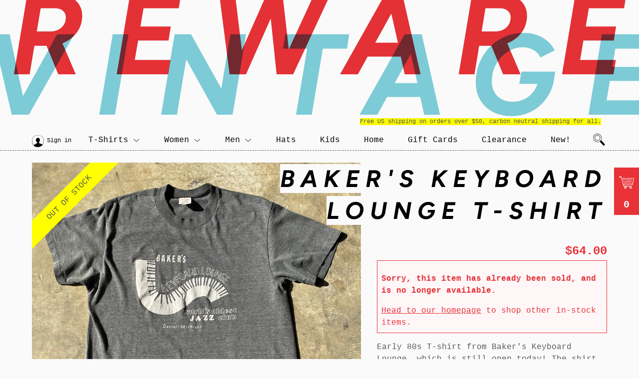

--- FILE ---
content_type: text/html; charset=utf-8
request_url: https://rewarevintage.com/products/bakers-keyboard-lounge-t-shirt
body_size: 16190
content:
<!doctype html>
<html>
<head>
  <meta charset="utf-8">
  <meta http-equiv="X-UA-Compatible" content="IE=edge,chrome=1">
  
  <link rel="shortcut icon" href="//rewarevintage.com/cdn/shop/files/favicon_b2d845e2-4888-415f-8e09-9dee531d0c5a_32x32.png?v=1613518218" type="image/png" />
  
  <title>
  Baker&#39;s Keyboard Lounge T-shirt &ndash; Reware Vintage
  </title>
  
    <meta name="description" content="Early 80s T-shirt from Baker&#39;s Keyboard Lounge, which is still open today! The shirt has a nice wide single stitch hem and is super soft! Originally black, and has faded and heathered from years of wear.">
  
  <!-- /snippets/social-meta-tags.liquid -->




<meta property="og:site_name" content="Reware Vintage">
<meta property="og:url" content="https://rewarevintage.com/products/bakers-keyboard-lounge-t-shirt">
<meta property="og:title" content="Baker's Keyboard Lounge T-shirt">
<meta property="og:type" content="product">
<meta property="og:description" content="Early 80s T-shirt from Baker&#39;s Keyboard Lounge, which is still open today! The shirt has a nice wide single stitch hem and is super soft! Originally black, and has faded and heathered from years of wear.">

  <meta property="og:price:amount" content="64.00">
  <meta property="og:price:currency" content="USD">

<meta property="og:image" content="http://rewarevintage.com/cdn/shop/products/image_ee9a5a79-095d-49d4-b09b-d0f3038ebb40_1200x1200.jpg?v=1645590377"><meta property="og:image" content="http://rewarevintage.com/cdn/shop/products/image_53dab90e-72e1-449b-a83c-7ac7dfe97535_1200x1200.jpg?v=1645590380"><meta property="og:image" content="http://rewarevintage.com/cdn/shop/products/image_5c3176cf-7cb5-4d34-9a82-d3241ecc149e_1200x1200.jpg?v=1645590382">
<meta property="og:image:secure_url" content="https://rewarevintage.com/cdn/shop/products/image_ee9a5a79-095d-49d4-b09b-d0f3038ebb40_1200x1200.jpg?v=1645590377"><meta property="og:image:secure_url" content="https://rewarevintage.com/cdn/shop/products/image_53dab90e-72e1-449b-a83c-7ac7dfe97535_1200x1200.jpg?v=1645590380"><meta property="og:image:secure_url" content="https://rewarevintage.com/cdn/shop/products/image_5c3176cf-7cb5-4d34-9a82-d3241ecc149e_1200x1200.jpg?v=1645590382">


<meta name="twitter:card" content="summary_large_image">
<meta name="twitter:title" content="Baker's Keyboard Lounge T-shirt">
<meta name="twitter:description" content="Early 80s T-shirt from Baker&#39;s Keyboard Lounge, which is still open today! The shirt has a nice wide single stitch hem and is super soft! Originally black, and has faded and heathered from years of wear.">

  <link rel="canonical" href="https://rewarevintage.com/products/bakers-keyboard-lounge-t-shirt">
  <meta name="viewport" content="width=device-width,initial-scale=1">
  <link href="//rewarevintage.com/cdn/shop/t/4/assets/_vars.css?v=151376075859183083441762565095" rel="stylesheet" type="text/css" media="all" />
  <link href="//rewarevintage.com/cdn/shop/t/4/assets/anaglyph.scss.css?v=76422762715672186091696553904" rel="stylesheet" type="text/css" media="all" />
  <link href="//rewarevintage.com/cdn/shop/t/4/assets/anaglyph.d.scss.css?v=146832598150890080481559758402" rel="stylesheet" type="text/css" media="(min-width: 813px)" />
  <script>window.performance && window.performance.mark && window.performance.mark('shopify.content_for_header.start');</script><meta name="facebook-domain-verification" content="f4llvixvx4lddydc0use1jix5v0jq5">
<meta id="shopify-digital-wallet" name="shopify-digital-wallet" content="/4750639175/digital_wallets/dialog">
<meta name="shopify-checkout-api-token" content="b7674f6003eace63def65b7fd8cb8eb2">
<meta id="in-context-paypal-metadata" data-shop-id="4750639175" data-venmo-supported="false" data-environment="production" data-locale="en_US" data-paypal-v4="true" data-currency="USD">
<link rel="alternate" type="application/json+oembed" href="https://rewarevintage.com/products/bakers-keyboard-lounge-t-shirt.oembed">
<script async="async" src="/checkouts/internal/preloads.js?locale=en-US"></script>
<link rel="preconnect" href="https://shop.app" crossorigin="anonymous">
<script async="async" src="https://shop.app/checkouts/internal/preloads.js?locale=en-US&shop_id=4750639175" crossorigin="anonymous"></script>
<script id="apple-pay-shop-capabilities" type="application/json">{"shopId":4750639175,"countryCode":"US","currencyCode":"USD","merchantCapabilities":["supports3DS"],"merchantId":"gid:\/\/shopify\/Shop\/4750639175","merchantName":"Reware Vintage","requiredBillingContactFields":["postalAddress","email"],"requiredShippingContactFields":["postalAddress","email"],"shippingType":"shipping","supportedNetworks":["visa","masterCard","amex","discover","elo","jcb"],"total":{"type":"pending","label":"Reware Vintage","amount":"1.00"},"shopifyPaymentsEnabled":true,"supportsSubscriptions":true}</script>
<script id="shopify-features" type="application/json">{"accessToken":"b7674f6003eace63def65b7fd8cb8eb2","betas":["rich-media-storefront-analytics"],"domain":"rewarevintage.com","predictiveSearch":true,"shopId":4750639175,"locale":"en"}</script>
<script>var Shopify = Shopify || {};
Shopify.shop = "reware-vintage.myshopify.com";
Shopify.locale = "en";
Shopify.currency = {"active":"USD","rate":"1.0"};
Shopify.country = "US";
Shopify.theme = {"name":"Anaglyph","id":40558919751,"schema_name":"Supply","schema_version":"8.2.0","theme_store_id":679,"role":"main"};
Shopify.theme.handle = "null";
Shopify.theme.style = {"id":null,"handle":null};
Shopify.cdnHost = "rewarevintage.com/cdn";
Shopify.routes = Shopify.routes || {};
Shopify.routes.root = "/";</script>
<script type="module">!function(o){(o.Shopify=o.Shopify||{}).modules=!0}(window);</script>
<script>!function(o){function n(){var o=[];function n(){o.push(Array.prototype.slice.apply(arguments))}return n.q=o,n}var t=o.Shopify=o.Shopify||{};t.loadFeatures=n(),t.autoloadFeatures=n()}(window);</script>
<script>
  window.ShopifyPay = window.ShopifyPay || {};
  window.ShopifyPay.apiHost = "shop.app\/pay";
  window.ShopifyPay.redirectState = null;
</script>
<script id="shop-js-analytics" type="application/json">{"pageType":"product"}</script>
<script defer="defer" async type="module" src="//rewarevintage.com/cdn/shopifycloud/shop-js/modules/v2/client.init-shop-cart-sync_BT-GjEfc.en.esm.js"></script>
<script defer="defer" async type="module" src="//rewarevintage.com/cdn/shopifycloud/shop-js/modules/v2/chunk.common_D58fp_Oc.esm.js"></script>
<script defer="defer" async type="module" src="//rewarevintage.com/cdn/shopifycloud/shop-js/modules/v2/chunk.modal_xMitdFEc.esm.js"></script>
<script type="module">
  await import("//rewarevintage.com/cdn/shopifycloud/shop-js/modules/v2/client.init-shop-cart-sync_BT-GjEfc.en.esm.js");
await import("//rewarevintage.com/cdn/shopifycloud/shop-js/modules/v2/chunk.common_D58fp_Oc.esm.js");
await import("//rewarevintage.com/cdn/shopifycloud/shop-js/modules/v2/chunk.modal_xMitdFEc.esm.js");

  window.Shopify.SignInWithShop?.initShopCartSync?.({"fedCMEnabled":true,"windoidEnabled":true});

</script>
<script>
  window.Shopify = window.Shopify || {};
  if (!window.Shopify.featureAssets) window.Shopify.featureAssets = {};
  window.Shopify.featureAssets['shop-js'] = {"shop-cart-sync":["modules/v2/client.shop-cart-sync_DZOKe7Ll.en.esm.js","modules/v2/chunk.common_D58fp_Oc.esm.js","modules/v2/chunk.modal_xMitdFEc.esm.js"],"init-fed-cm":["modules/v2/client.init-fed-cm_B6oLuCjv.en.esm.js","modules/v2/chunk.common_D58fp_Oc.esm.js","modules/v2/chunk.modal_xMitdFEc.esm.js"],"shop-cash-offers":["modules/v2/client.shop-cash-offers_D2sdYoxE.en.esm.js","modules/v2/chunk.common_D58fp_Oc.esm.js","modules/v2/chunk.modal_xMitdFEc.esm.js"],"shop-login-button":["modules/v2/client.shop-login-button_QeVjl5Y3.en.esm.js","modules/v2/chunk.common_D58fp_Oc.esm.js","modules/v2/chunk.modal_xMitdFEc.esm.js"],"pay-button":["modules/v2/client.pay-button_DXTOsIq6.en.esm.js","modules/v2/chunk.common_D58fp_Oc.esm.js","modules/v2/chunk.modal_xMitdFEc.esm.js"],"shop-button":["modules/v2/client.shop-button_DQZHx9pm.en.esm.js","modules/v2/chunk.common_D58fp_Oc.esm.js","modules/v2/chunk.modal_xMitdFEc.esm.js"],"avatar":["modules/v2/client.avatar_BTnouDA3.en.esm.js"],"init-windoid":["modules/v2/client.init-windoid_CR1B-cfM.en.esm.js","modules/v2/chunk.common_D58fp_Oc.esm.js","modules/v2/chunk.modal_xMitdFEc.esm.js"],"init-shop-for-new-customer-accounts":["modules/v2/client.init-shop-for-new-customer-accounts_C_vY_xzh.en.esm.js","modules/v2/client.shop-login-button_QeVjl5Y3.en.esm.js","modules/v2/chunk.common_D58fp_Oc.esm.js","modules/v2/chunk.modal_xMitdFEc.esm.js"],"init-shop-email-lookup-coordinator":["modules/v2/client.init-shop-email-lookup-coordinator_BI7n9ZSv.en.esm.js","modules/v2/chunk.common_D58fp_Oc.esm.js","modules/v2/chunk.modal_xMitdFEc.esm.js"],"init-shop-cart-sync":["modules/v2/client.init-shop-cart-sync_BT-GjEfc.en.esm.js","modules/v2/chunk.common_D58fp_Oc.esm.js","modules/v2/chunk.modal_xMitdFEc.esm.js"],"shop-toast-manager":["modules/v2/client.shop-toast-manager_DiYdP3xc.en.esm.js","modules/v2/chunk.common_D58fp_Oc.esm.js","modules/v2/chunk.modal_xMitdFEc.esm.js"],"init-customer-accounts":["modules/v2/client.init-customer-accounts_D9ZNqS-Q.en.esm.js","modules/v2/client.shop-login-button_QeVjl5Y3.en.esm.js","modules/v2/chunk.common_D58fp_Oc.esm.js","modules/v2/chunk.modal_xMitdFEc.esm.js"],"init-customer-accounts-sign-up":["modules/v2/client.init-customer-accounts-sign-up_iGw4briv.en.esm.js","modules/v2/client.shop-login-button_QeVjl5Y3.en.esm.js","modules/v2/chunk.common_D58fp_Oc.esm.js","modules/v2/chunk.modal_xMitdFEc.esm.js"],"shop-follow-button":["modules/v2/client.shop-follow-button_CqMgW2wH.en.esm.js","modules/v2/chunk.common_D58fp_Oc.esm.js","modules/v2/chunk.modal_xMitdFEc.esm.js"],"checkout-modal":["modules/v2/client.checkout-modal_xHeaAweL.en.esm.js","modules/v2/chunk.common_D58fp_Oc.esm.js","modules/v2/chunk.modal_xMitdFEc.esm.js"],"shop-login":["modules/v2/client.shop-login_D91U-Q7h.en.esm.js","modules/v2/chunk.common_D58fp_Oc.esm.js","modules/v2/chunk.modal_xMitdFEc.esm.js"],"lead-capture":["modules/v2/client.lead-capture_BJmE1dJe.en.esm.js","modules/v2/chunk.common_D58fp_Oc.esm.js","modules/v2/chunk.modal_xMitdFEc.esm.js"],"payment-terms":["modules/v2/client.payment-terms_Ci9AEqFq.en.esm.js","modules/v2/chunk.common_D58fp_Oc.esm.js","modules/v2/chunk.modal_xMitdFEc.esm.js"]};
</script>
<script id="__st">var __st={"a":4750639175,"offset":-18000,"reqid":"9381fa19-6a7a-4e80-9ecf-5cca0c1457d6-1769391635","pageurl":"rewarevintage.com\/products\/bakers-keyboard-lounge-t-shirt","u":"b1d8653a3c93","p":"product","rtyp":"product","rid":7634788319462};</script>
<script>window.ShopifyPaypalV4VisibilityTracking = true;</script>
<script id="captcha-bootstrap">!function(){'use strict';const t='contact',e='account',n='new_comment',o=[[t,t],['blogs',n],['comments',n],[t,'customer']],c=[[e,'customer_login'],[e,'guest_login'],[e,'recover_customer_password'],[e,'create_customer']],r=t=>t.map((([t,e])=>`form[action*='/${t}']:not([data-nocaptcha='true']) input[name='form_type'][value='${e}']`)).join(','),a=t=>()=>t?[...document.querySelectorAll(t)].map((t=>t.form)):[];function s(){const t=[...o],e=r(t);return a(e)}const i='password',u='form_key',d=['recaptcha-v3-token','g-recaptcha-response','h-captcha-response',i],f=()=>{try{return window.sessionStorage}catch{return}},m='__shopify_v',_=t=>t.elements[u];function p(t,e,n=!1){try{const o=window.sessionStorage,c=JSON.parse(o.getItem(e)),{data:r}=function(t){const{data:e,action:n}=t;return t[m]||n?{data:e,action:n}:{data:t,action:n}}(c);for(const[e,n]of Object.entries(r))t.elements[e]&&(t.elements[e].value=n);n&&o.removeItem(e)}catch(o){console.error('form repopulation failed',{error:o})}}const l='form_type',E='cptcha';function T(t){t.dataset[E]=!0}const w=window,h=w.document,L='Shopify',v='ce_forms',y='captcha';let A=!1;((t,e)=>{const n=(g='f06e6c50-85a8-45c8-87d0-21a2b65856fe',I='https://cdn.shopify.com/shopifycloud/storefront-forms-hcaptcha/ce_storefront_forms_captcha_hcaptcha.v1.5.2.iife.js',D={infoText:'Protected by hCaptcha',privacyText:'Privacy',termsText:'Terms'},(t,e,n)=>{const o=w[L][v],c=o.bindForm;if(c)return c(t,g,e,D).then(n);var r;o.q.push([[t,g,e,D],n]),r=I,A||(h.body.append(Object.assign(h.createElement('script'),{id:'captcha-provider',async:!0,src:r})),A=!0)});var g,I,D;w[L]=w[L]||{},w[L][v]=w[L][v]||{},w[L][v].q=[],w[L][y]=w[L][y]||{},w[L][y].protect=function(t,e){n(t,void 0,e),T(t)},Object.freeze(w[L][y]),function(t,e,n,w,h,L){const[v,y,A,g]=function(t,e,n){const i=e?o:[],u=t?c:[],d=[...i,...u],f=r(d),m=r(i),_=r(d.filter((([t,e])=>n.includes(e))));return[a(f),a(m),a(_),s()]}(w,h,L),I=t=>{const e=t.target;return e instanceof HTMLFormElement?e:e&&e.form},D=t=>v().includes(t);t.addEventListener('submit',(t=>{const e=I(t);if(!e)return;const n=D(e)&&!e.dataset.hcaptchaBound&&!e.dataset.recaptchaBound,o=_(e),c=g().includes(e)&&(!o||!o.value);(n||c)&&t.preventDefault(),c&&!n&&(function(t){try{if(!f())return;!function(t){const e=f();if(!e)return;const n=_(t);if(!n)return;const o=n.value;o&&e.removeItem(o)}(t);const e=Array.from(Array(32),(()=>Math.random().toString(36)[2])).join('');!function(t,e){_(t)||t.append(Object.assign(document.createElement('input'),{type:'hidden',name:u})),t.elements[u].value=e}(t,e),function(t,e){const n=f();if(!n)return;const o=[...t.querySelectorAll(`input[type='${i}']`)].map((({name:t})=>t)),c=[...d,...o],r={};for(const[a,s]of new FormData(t).entries())c.includes(a)||(r[a]=s);n.setItem(e,JSON.stringify({[m]:1,action:t.action,data:r}))}(t,e)}catch(e){console.error('failed to persist form',e)}}(e),e.submit())}));const S=(t,e)=>{t&&!t.dataset[E]&&(n(t,e.some((e=>e===t))),T(t))};for(const o of['focusin','change'])t.addEventListener(o,(t=>{const e=I(t);D(e)&&S(e,y())}));const B=e.get('form_key'),M=e.get(l),P=B&&M;t.addEventListener('DOMContentLoaded',(()=>{const t=y();if(P)for(const e of t)e.elements[l].value===M&&p(e,B);[...new Set([...A(),...v().filter((t=>'true'===t.dataset.shopifyCaptcha))])].forEach((e=>S(e,t)))}))}(h,new URLSearchParams(w.location.search),n,t,e,['guest_login'])})(!0,!0)}();</script>
<script integrity="sha256-4kQ18oKyAcykRKYeNunJcIwy7WH5gtpwJnB7kiuLZ1E=" data-source-attribution="shopify.loadfeatures" defer="defer" src="//rewarevintage.com/cdn/shopifycloud/storefront/assets/storefront/load_feature-a0a9edcb.js" crossorigin="anonymous"></script>
<script crossorigin="anonymous" defer="defer" src="//rewarevintage.com/cdn/shopifycloud/storefront/assets/shopify_pay/storefront-65b4c6d7.js?v=20250812"></script>
<script data-source-attribution="shopify.dynamic_checkout.dynamic.init">var Shopify=Shopify||{};Shopify.PaymentButton=Shopify.PaymentButton||{isStorefrontPortableWallets:!0,init:function(){window.Shopify.PaymentButton.init=function(){};var t=document.createElement("script");t.src="https://rewarevintage.com/cdn/shopifycloud/portable-wallets/latest/portable-wallets.en.js",t.type="module",document.head.appendChild(t)}};
</script>
<script data-source-attribution="shopify.dynamic_checkout.buyer_consent">
  function portableWalletsHideBuyerConsent(e){var t=document.getElementById("shopify-buyer-consent"),n=document.getElementById("shopify-subscription-policy-button");t&&n&&(t.classList.add("hidden"),t.setAttribute("aria-hidden","true"),n.removeEventListener("click",e))}function portableWalletsShowBuyerConsent(e){var t=document.getElementById("shopify-buyer-consent"),n=document.getElementById("shopify-subscription-policy-button");t&&n&&(t.classList.remove("hidden"),t.removeAttribute("aria-hidden"),n.addEventListener("click",e))}window.Shopify?.PaymentButton&&(window.Shopify.PaymentButton.hideBuyerConsent=portableWalletsHideBuyerConsent,window.Shopify.PaymentButton.showBuyerConsent=portableWalletsShowBuyerConsent);
</script>
<script data-source-attribution="shopify.dynamic_checkout.cart.bootstrap">document.addEventListener("DOMContentLoaded",(function(){function t(){return document.querySelector("shopify-accelerated-checkout-cart, shopify-accelerated-checkout")}if(t())Shopify.PaymentButton.init();else{new MutationObserver((function(e,n){t()&&(Shopify.PaymentButton.init(),n.disconnect())})).observe(document.body,{childList:!0,subtree:!0})}}));
</script>
<link id="shopify-accelerated-checkout-styles" rel="stylesheet" media="screen" href="https://rewarevintage.com/cdn/shopifycloud/portable-wallets/latest/accelerated-checkout-backwards-compat.css" crossorigin="anonymous">
<style id="shopify-accelerated-checkout-cart">
        #shopify-buyer-consent {
  margin-top: 1em;
  display: inline-block;
  width: 100%;
}

#shopify-buyer-consent.hidden {
  display: none;
}

#shopify-subscription-policy-button {
  background: none;
  border: none;
  padding: 0;
  text-decoration: underline;
  font-size: inherit;
  cursor: pointer;
}

#shopify-subscription-policy-button::before {
  box-shadow: none;
}

      </style>

<script>window.performance && window.performance.mark && window.performance.mark('shopify.content_for_header.end');</script>
  
  
  <script>
  window.ga=window.ga||function(){(ga.q=ga.q||[]).push(arguments)};ga.l=+new Date;
  ga('create', 'UA-472427-1', 'auto');
  ga('send', 'pageview');
  </script>
  <script async src='https://www.google-analytics.com/analytics.js'></script>
<link href="https://monorail-edge.shopifysvc.com" rel="dns-prefetch">
<script>(function(){if ("sendBeacon" in navigator && "performance" in window) {try {var session_token_from_headers = performance.getEntriesByType('navigation')[0].serverTiming.find(x => x.name == '_s').description;} catch {var session_token_from_headers = undefined;}var session_cookie_matches = document.cookie.match(/_shopify_s=([^;]*)/);var session_token_from_cookie = session_cookie_matches && session_cookie_matches.length === 2 ? session_cookie_matches[1] : "";var session_token = session_token_from_headers || session_token_from_cookie || "";function handle_abandonment_event(e) {var entries = performance.getEntries().filter(function(entry) {return /monorail-edge.shopifysvc.com/.test(entry.name);});if (!window.abandonment_tracked && entries.length === 0) {window.abandonment_tracked = true;var currentMs = Date.now();var navigation_start = performance.timing.navigationStart;var payload = {shop_id: 4750639175,url: window.location.href,navigation_start,duration: currentMs - navigation_start,session_token,page_type: "product"};window.navigator.sendBeacon("https://monorail-edge.shopifysvc.com/v1/produce", JSON.stringify({schema_id: "online_store_buyer_site_abandonment/1.1",payload: payload,metadata: {event_created_at_ms: currentMs,event_sent_at_ms: currentMs}}));}}window.addEventListener('pagehide', handle_abandonment_event);}}());</script>
<script id="web-pixels-manager-setup">(function e(e,d,r,n,o){if(void 0===o&&(o={}),!Boolean(null===(a=null===(i=window.Shopify)||void 0===i?void 0:i.analytics)||void 0===a?void 0:a.replayQueue)){var i,a;window.Shopify=window.Shopify||{};var t=window.Shopify;t.analytics=t.analytics||{};var s=t.analytics;s.replayQueue=[],s.publish=function(e,d,r){return s.replayQueue.push([e,d,r]),!0};try{self.performance.mark("wpm:start")}catch(e){}var l=function(){var e={modern:/Edge?\/(1{2}[4-9]|1[2-9]\d|[2-9]\d{2}|\d{4,})\.\d+(\.\d+|)|Firefox\/(1{2}[4-9]|1[2-9]\d|[2-9]\d{2}|\d{4,})\.\d+(\.\d+|)|Chrom(ium|e)\/(9{2}|\d{3,})\.\d+(\.\d+|)|(Maci|X1{2}).+ Version\/(15\.\d+|(1[6-9]|[2-9]\d|\d{3,})\.\d+)([,.]\d+|)( \(\w+\)|)( Mobile\/\w+|) Safari\/|Chrome.+OPR\/(9{2}|\d{3,})\.\d+\.\d+|(CPU[ +]OS|iPhone[ +]OS|CPU[ +]iPhone|CPU IPhone OS|CPU iPad OS)[ +]+(15[._]\d+|(1[6-9]|[2-9]\d|\d{3,})[._]\d+)([._]\d+|)|Android:?[ /-](13[3-9]|1[4-9]\d|[2-9]\d{2}|\d{4,})(\.\d+|)(\.\d+|)|Android.+Firefox\/(13[5-9]|1[4-9]\d|[2-9]\d{2}|\d{4,})\.\d+(\.\d+|)|Android.+Chrom(ium|e)\/(13[3-9]|1[4-9]\d|[2-9]\d{2}|\d{4,})\.\d+(\.\d+|)|SamsungBrowser\/([2-9]\d|\d{3,})\.\d+/,legacy:/Edge?\/(1[6-9]|[2-9]\d|\d{3,})\.\d+(\.\d+|)|Firefox\/(5[4-9]|[6-9]\d|\d{3,})\.\d+(\.\d+|)|Chrom(ium|e)\/(5[1-9]|[6-9]\d|\d{3,})\.\d+(\.\d+|)([\d.]+$|.*Safari\/(?![\d.]+ Edge\/[\d.]+$))|(Maci|X1{2}).+ Version\/(10\.\d+|(1[1-9]|[2-9]\d|\d{3,})\.\d+)([,.]\d+|)( \(\w+\)|)( Mobile\/\w+|) Safari\/|Chrome.+OPR\/(3[89]|[4-9]\d|\d{3,})\.\d+\.\d+|(CPU[ +]OS|iPhone[ +]OS|CPU[ +]iPhone|CPU IPhone OS|CPU iPad OS)[ +]+(10[._]\d+|(1[1-9]|[2-9]\d|\d{3,})[._]\d+)([._]\d+|)|Android:?[ /-](13[3-9]|1[4-9]\d|[2-9]\d{2}|\d{4,})(\.\d+|)(\.\d+|)|Mobile Safari.+OPR\/([89]\d|\d{3,})\.\d+\.\d+|Android.+Firefox\/(13[5-9]|1[4-9]\d|[2-9]\d{2}|\d{4,})\.\d+(\.\d+|)|Android.+Chrom(ium|e)\/(13[3-9]|1[4-9]\d|[2-9]\d{2}|\d{4,})\.\d+(\.\d+|)|Android.+(UC? ?Browser|UCWEB|U3)[ /]?(15\.([5-9]|\d{2,})|(1[6-9]|[2-9]\d|\d{3,})\.\d+)\.\d+|SamsungBrowser\/(5\.\d+|([6-9]|\d{2,})\.\d+)|Android.+MQ{2}Browser\/(14(\.(9|\d{2,})|)|(1[5-9]|[2-9]\d|\d{3,})(\.\d+|))(\.\d+|)|K[Aa][Ii]OS\/(3\.\d+|([4-9]|\d{2,})\.\d+)(\.\d+|)/},d=e.modern,r=e.legacy,n=navigator.userAgent;return n.match(d)?"modern":n.match(r)?"legacy":"unknown"}(),u="modern"===l?"modern":"legacy",c=(null!=n?n:{modern:"",legacy:""})[u],f=function(e){return[e.baseUrl,"/wpm","/b",e.hashVersion,"modern"===e.buildTarget?"m":"l",".js"].join("")}({baseUrl:d,hashVersion:r,buildTarget:u}),m=function(e){var d=e.version,r=e.bundleTarget,n=e.surface,o=e.pageUrl,i=e.monorailEndpoint;return{emit:function(e){var a=e.status,t=e.errorMsg,s=(new Date).getTime(),l=JSON.stringify({metadata:{event_sent_at_ms:s},events:[{schema_id:"web_pixels_manager_load/3.1",payload:{version:d,bundle_target:r,page_url:o,status:a,surface:n,error_msg:t},metadata:{event_created_at_ms:s}}]});if(!i)return console&&console.warn&&console.warn("[Web Pixels Manager] No Monorail endpoint provided, skipping logging."),!1;try{return self.navigator.sendBeacon.bind(self.navigator)(i,l)}catch(e){}var u=new XMLHttpRequest;try{return u.open("POST",i,!0),u.setRequestHeader("Content-Type","text/plain"),u.send(l),!0}catch(e){return console&&console.warn&&console.warn("[Web Pixels Manager] Got an unhandled error while logging to Monorail."),!1}}}}({version:r,bundleTarget:l,surface:e.surface,pageUrl:self.location.href,monorailEndpoint:e.monorailEndpoint});try{o.browserTarget=l,function(e){var d=e.src,r=e.async,n=void 0===r||r,o=e.onload,i=e.onerror,a=e.sri,t=e.scriptDataAttributes,s=void 0===t?{}:t,l=document.createElement("script"),u=document.querySelector("head"),c=document.querySelector("body");if(l.async=n,l.src=d,a&&(l.integrity=a,l.crossOrigin="anonymous"),s)for(var f in s)if(Object.prototype.hasOwnProperty.call(s,f))try{l.dataset[f]=s[f]}catch(e){}if(o&&l.addEventListener("load",o),i&&l.addEventListener("error",i),u)u.appendChild(l);else{if(!c)throw new Error("Did not find a head or body element to append the script");c.appendChild(l)}}({src:f,async:!0,onload:function(){if(!function(){var e,d;return Boolean(null===(d=null===(e=window.Shopify)||void 0===e?void 0:e.analytics)||void 0===d?void 0:d.initialized)}()){var d=window.webPixelsManager.init(e)||void 0;if(d){var r=window.Shopify.analytics;r.replayQueue.forEach((function(e){var r=e[0],n=e[1],o=e[2];d.publishCustomEvent(r,n,o)})),r.replayQueue=[],r.publish=d.publishCustomEvent,r.visitor=d.visitor,r.initialized=!0}}},onerror:function(){return m.emit({status:"failed",errorMsg:"".concat(f," has failed to load")})},sri:function(e){var d=/^sha384-[A-Za-z0-9+/=]+$/;return"string"==typeof e&&d.test(e)}(c)?c:"",scriptDataAttributes:o}),m.emit({status:"loading"})}catch(e){m.emit({status:"failed",errorMsg:(null==e?void 0:e.message)||"Unknown error"})}}})({shopId: 4750639175,storefrontBaseUrl: "https://rewarevintage.com",extensionsBaseUrl: "https://extensions.shopifycdn.com/cdn/shopifycloud/web-pixels-manager",monorailEndpoint: "https://monorail-edge.shopifysvc.com/unstable/produce_batch",surface: "storefront-renderer",enabledBetaFlags: ["2dca8a86"],webPixelsConfigList: [{"id":"1634140390","configuration":"{\"config\":\"{\\\"google_tag_ids\\\":[\\\"AW-17795279805\\\",\\\"GT-K8DZ6TD4\\\"],\\\"target_country\\\":\\\"ZZ\\\",\\\"gtag_events\\\":[{\\\"type\\\":\\\"begin_checkout\\\",\\\"action_label\\\":\\\"AW-17795279805\\\/dVHJCOz8qNAbEL3XuaVC\\\"},{\\\"type\\\":\\\"search\\\",\\\"action_label\\\":\\\"AW-17795279805\\\/MLVZCPj8qNAbEL3XuaVC\\\"},{\\\"type\\\":\\\"view_item\\\",\\\"action_label\\\":[\\\"AW-17795279805\\\/83WJCPX8qNAbEL3XuaVC\\\",\\\"MC-SQTSCFWZ0P\\\"]},{\\\"type\\\":\\\"purchase\\\",\\\"action_label\\\":[\\\"AW-17795279805\\\/bDaDCOn8qNAbEL3XuaVC\\\",\\\"MC-SQTSCFWZ0P\\\"]},{\\\"type\\\":\\\"page_view\\\",\\\"action_label\\\":[\\\"AW-17795279805\\\/EDszCPL8qNAbEL3XuaVC\\\",\\\"MC-SQTSCFWZ0P\\\"]},{\\\"type\\\":\\\"add_payment_info\\\",\\\"action_label\\\":\\\"AW-17795279805\\\/jbuoCPv8qNAbEL3XuaVC\\\"},{\\\"type\\\":\\\"add_to_cart\\\",\\\"action_label\\\":\\\"AW-17795279805\\\/rXqHCO_8qNAbEL3XuaVC\\\"}],\\\"enable_monitoring_mode\\\":false}\"}","eventPayloadVersion":"v1","runtimeContext":"OPEN","scriptVersion":"b2a88bafab3e21179ed38636efcd8a93","type":"APP","apiClientId":1780363,"privacyPurposes":[],"dataSharingAdjustments":{"protectedCustomerApprovalScopes":["read_customer_address","read_customer_email","read_customer_name","read_customer_personal_data","read_customer_phone"]}},{"id":"239534310","configuration":"{\"pixel_id\":\"560403141290190\",\"pixel_type\":\"facebook_pixel\",\"metaapp_system_user_token\":\"-\"}","eventPayloadVersion":"v1","runtimeContext":"OPEN","scriptVersion":"ca16bc87fe92b6042fbaa3acc2fbdaa6","type":"APP","apiClientId":2329312,"privacyPurposes":["ANALYTICS","MARKETING","SALE_OF_DATA"],"dataSharingAdjustments":{"protectedCustomerApprovalScopes":["read_customer_address","read_customer_email","read_customer_name","read_customer_personal_data","read_customer_phone"]}},{"id":"shopify-app-pixel","configuration":"{}","eventPayloadVersion":"v1","runtimeContext":"STRICT","scriptVersion":"0450","apiClientId":"shopify-pixel","type":"APP","privacyPurposes":["ANALYTICS","MARKETING"]},{"id":"shopify-custom-pixel","eventPayloadVersion":"v1","runtimeContext":"LAX","scriptVersion":"0450","apiClientId":"shopify-pixel","type":"CUSTOM","privacyPurposes":["ANALYTICS","MARKETING"]}],isMerchantRequest: false,initData: {"shop":{"name":"Reware Vintage","paymentSettings":{"currencyCode":"USD"},"myshopifyDomain":"reware-vintage.myshopify.com","countryCode":"US","storefrontUrl":"https:\/\/rewarevintage.com"},"customer":null,"cart":null,"checkout":null,"productVariants":[{"price":{"amount":64.0,"currencyCode":"USD"},"product":{"title":"Baker's Keyboard Lounge T-shirt","vendor":"Reware Vintage","id":"7634788319462","untranslatedTitle":"Baker's Keyboard Lounge T-shirt","url":"\/products\/bakers-keyboard-lounge-t-shirt","type":"Graphic T-Shirt"},"id":"42474918379750","image":{"src":"\/\/rewarevintage.com\/cdn\/shop\/products\/image_ee9a5a79-095d-49d4-b09b-d0f3038ebb40.jpg?v=1645590377"},"sku":"1801931","title":"Default Title","untranslatedTitle":"Default Title"}],"purchasingCompany":null},},"https://rewarevintage.com/cdn","fcfee988w5aeb613cpc8e4bc33m6693e112",{"modern":"","legacy":""},{"shopId":"4750639175","storefrontBaseUrl":"https:\/\/rewarevintage.com","extensionBaseUrl":"https:\/\/extensions.shopifycdn.com\/cdn\/shopifycloud\/web-pixels-manager","surface":"storefront-renderer","enabledBetaFlags":"[\"2dca8a86\"]","isMerchantRequest":"false","hashVersion":"fcfee988w5aeb613cpc8e4bc33m6693e112","publish":"custom","events":"[[\"page_viewed\",{}],[\"product_viewed\",{\"productVariant\":{\"price\":{\"amount\":64.0,\"currencyCode\":\"USD\"},\"product\":{\"title\":\"Baker's Keyboard Lounge T-shirt\",\"vendor\":\"Reware Vintage\",\"id\":\"7634788319462\",\"untranslatedTitle\":\"Baker's Keyboard Lounge T-shirt\",\"url\":\"\/products\/bakers-keyboard-lounge-t-shirt\",\"type\":\"Graphic T-Shirt\"},\"id\":\"42474918379750\",\"image\":{\"src\":\"\/\/rewarevintage.com\/cdn\/shop\/products\/image_ee9a5a79-095d-49d4-b09b-d0f3038ebb40.jpg?v=1645590377\"},\"sku\":\"1801931\",\"title\":\"Default Title\",\"untranslatedTitle\":\"Default Title\"}}]]"});</script><script>
  window.ShopifyAnalytics = window.ShopifyAnalytics || {};
  window.ShopifyAnalytics.meta = window.ShopifyAnalytics.meta || {};
  window.ShopifyAnalytics.meta.currency = 'USD';
  var meta = {"product":{"id":7634788319462,"gid":"gid:\/\/shopify\/Product\/7634788319462","vendor":"Reware Vintage","type":"Graphic T-Shirt","handle":"bakers-keyboard-lounge-t-shirt","variants":[{"id":42474918379750,"price":6400,"name":"Baker's Keyboard Lounge T-shirt","public_title":null,"sku":"1801931"}],"remote":false},"page":{"pageType":"product","resourceType":"product","resourceId":7634788319462,"requestId":"9381fa19-6a7a-4e80-9ecf-5cca0c1457d6-1769391635"}};
  for (var attr in meta) {
    window.ShopifyAnalytics.meta[attr] = meta[attr];
  }
</script>
<script class="analytics">
  (function () {
    var customDocumentWrite = function(content) {
      var jquery = null;

      if (window.jQuery) {
        jquery = window.jQuery;
      } else if (window.Checkout && window.Checkout.$) {
        jquery = window.Checkout.$;
      }

      if (jquery) {
        jquery('body').append(content);
      }
    };

    var hasLoggedConversion = function(token) {
      if (token) {
        return document.cookie.indexOf('loggedConversion=' + token) !== -1;
      }
      return false;
    }

    var setCookieIfConversion = function(token) {
      if (token) {
        var twoMonthsFromNow = new Date(Date.now());
        twoMonthsFromNow.setMonth(twoMonthsFromNow.getMonth() + 2);

        document.cookie = 'loggedConversion=' + token + '; expires=' + twoMonthsFromNow;
      }
    }

    var trekkie = window.ShopifyAnalytics.lib = window.trekkie = window.trekkie || [];
    if (trekkie.integrations) {
      return;
    }
    trekkie.methods = [
      'identify',
      'page',
      'ready',
      'track',
      'trackForm',
      'trackLink'
    ];
    trekkie.factory = function(method) {
      return function() {
        var args = Array.prototype.slice.call(arguments);
        args.unshift(method);
        trekkie.push(args);
        return trekkie;
      };
    };
    for (var i = 0; i < trekkie.methods.length; i++) {
      var key = trekkie.methods[i];
      trekkie[key] = trekkie.factory(key);
    }
    trekkie.load = function(config) {
      trekkie.config = config || {};
      trekkie.config.initialDocumentCookie = document.cookie;
      var first = document.getElementsByTagName('script')[0];
      var script = document.createElement('script');
      script.type = 'text/javascript';
      script.onerror = function(e) {
        var scriptFallback = document.createElement('script');
        scriptFallback.type = 'text/javascript';
        scriptFallback.onerror = function(error) {
                var Monorail = {
      produce: function produce(monorailDomain, schemaId, payload) {
        var currentMs = new Date().getTime();
        var event = {
          schema_id: schemaId,
          payload: payload,
          metadata: {
            event_created_at_ms: currentMs,
            event_sent_at_ms: currentMs
          }
        };
        return Monorail.sendRequest("https://" + monorailDomain + "/v1/produce", JSON.stringify(event));
      },
      sendRequest: function sendRequest(endpointUrl, payload) {
        // Try the sendBeacon API
        if (window && window.navigator && typeof window.navigator.sendBeacon === 'function' && typeof window.Blob === 'function' && !Monorail.isIos12()) {
          var blobData = new window.Blob([payload], {
            type: 'text/plain'
          });

          if (window.navigator.sendBeacon(endpointUrl, blobData)) {
            return true;
          } // sendBeacon was not successful

        } // XHR beacon

        var xhr = new XMLHttpRequest();

        try {
          xhr.open('POST', endpointUrl);
          xhr.setRequestHeader('Content-Type', 'text/plain');
          xhr.send(payload);
        } catch (e) {
          console.log(e);
        }

        return false;
      },
      isIos12: function isIos12() {
        return window.navigator.userAgent.lastIndexOf('iPhone; CPU iPhone OS 12_') !== -1 || window.navigator.userAgent.lastIndexOf('iPad; CPU OS 12_') !== -1;
      }
    };
    Monorail.produce('monorail-edge.shopifysvc.com',
      'trekkie_storefront_load_errors/1.1',
      {shop_id: 4750639175,
      theme_id: 40558919751,
      app_name: "storefront",
      context_url: window.location.href,
      source_url: "//rewarevintage.com/cdn/s/trekkie.storefront.8d95595f799fbf7e1d32231b9a28fd43b70c67d3.min.js"});

        };
        scriptFallback.async = true;
        scriptFallback.src = '//rewarevintage.com/cdn/s/trekkie.storefront.8d95595f799fbf7e1d32231b9a28fd43b70c67d3.min.js';
        first.parentNode.insertBefore(scriptFallback, first);
      };
      script.async = true;
      script.src = '//rewarevintage.com/cdn/s/trekkie.storefront.8d95595f799fbf7e1d32231b9a28fd43b70c67d3.min.js';
      first.parentNode.insertBefore(script, first);
    };
    trekkie.load(
      {"Trekkie":{"appName":"storefront","development":false,"defaultAttributes":{"shopId":4750639175,"isMerchantRequest":null,"themeId":40558919751,"themeCityHash":"7232088656906701769","contentLanguage":"en","currency":"USD","eventMetadataId":"58566822-0457-4323-9900-cace9f00b736"},"isServerSideCookieWritingEnabled":true,"monorailRegion":"shop_domain","enabledBetaFlags":["65f19447"]},"Session Attribution":{},"S2S":{"facebookCapiEnabled":false,"source":"trekkie-storefront-renderer","apiClientId":580111}}
    );

    var loaded = false;
    trekkie.ready(function() {
      if (loaded) return;
      loaded = true;

      window.ShopifyAnalytics.lib = window.trekkie;

      var originalDocumentWrite = document.write;
      document.write = customDocumentWrite;
      try { window.ShopifyAnalytics.merchantGoogleAnalytics.call(this); } catch(error) {};
      document.write = originalDocumentWrite;

      window.ShopifyAnalytics.lib.page(null,{"pageType":"product","resourceType":"product","resourceId":7634788319462,"requestId":"9381fa19-6a7a-4e80-9ecf-5cca0c1457d6-1769391635","shopifyEmitted":true});

      var match = window.location.pathname.match(/checkouts\/(.+)\/(thank_you|post_purchase)/)
      var token = match? match[1]: undefined;
      if (!hasLoggedConversion(token)) {
        setCookieIfConversion(token);
        window.ShopifyAnalytics.lib.track("Viewed Product",{"currency":"USD","variantId":42474918379750,"productId":7634788319462,"productGid":"gid:\/\/shopify\/Product\/7634788319462","name":"Baker's Keyboard Lounge T-shirt","price":"64.00","sku":"1801931","brand":"Reware Vintage","variant":null,"category":"Graphic T-Shirt","nonInteraction":true,"remote":false},undefined,undefined,{"shopifyEmitted":true});
      window.ShopifyAnalytics.lib.track("monorail:\/\/trekkie_storefront_viewed_product\/1.1",{"currency":"USD","variantId":42474918379750,"productId":7634788319462,"productGid":"gid:\/\/shopify\/Product\/7634788319462","name":"Baker's Keyboard Lounge T-shirt","price":"64.00","sku":"1801931","brand":"Reware Vintage","variant":null,"category":"Graphic T-Shirt","nonInteraction":true,"remote":false,"referer":"https:\/\/rewarevintage.com\/products\/bakers-keyboard-lounge-t-shirt"});
      }
    });


        var eventsListenerScript = document.createElement('script');
        eventsListenerScript.async = true;
        eventsListenerScript.src = "//rewarevintage.com/cdn/shopifycloud/storefront/assets/shop_events_listener-3da45d37.js";
        document.getElementsByTagName('head')[0].appendChild(eventsListenerScript);

})();</script>
<script
  defer
  src="https://rewarevintage.com/cdn/shopifycloud/perf-kit/shopify-perf-kit-3.0.4.min.js"
  data-application="storefront-renderer"
  data-shop-id="4750639175"
  data-render-region="gcp-us-east1"
  data-page-type="product"
  data-theme-instance-id="40558919751"
  data-theme-name="Supply"
  data-theme-version="8.2.0"
  data-monorail-region="shop_domain"
  data-resource-timing-sampling-rate="10"
  data-shs="true"
  data-shs-beacon="true"
  data-shs-export-with-fetch="true"
  data-shs-logs-sample-rate="1"
  data-shs-beacon-endpoint="https://rewarevintage.com/api/collect"
></script>
</head>

<body id="baker-39-s-keyboard-lounge-t-shirt" class="template-product" >
  <div id="shopify-section-header" class="shopify-section header-section"><link href="//rewarevintage.com/cdn/shop/t/4/assets/header.scss.css?v=112994870506910321481647719701" rel="stylesheet" type="text/css" media="all" />
<link href="//rewarevintage.com/cdn/shop/t/4/assets/header.d.scss.css?v=24750364637046768621696553904" rel="stylesheet" type="text/css" media="(min-width: 813px)" />
<header class="site-header" role="banner" data-section-id="header" data-section-type="header-section">
  <h1 class="logo" itemscope itemtype="http://schema.org/Organization">
    <a href="/" class="anaglyph" itemprop="url"><span class="anaglyph__red">Reware</span> <span class="anaglyph__blue">Vintage</span></a>
  </h1>

  
  <div class="header__announcement">
    <span class="header__announcement__text">
      Free US shipping on orders over $50, carbon neutral shipping for all.
    </span>
  </div>
  

  <a href="/cart" class="cart-tag">
    <div class="iconrv icon--cart"></div>
    <div>0</div>
  </a>

</header>

<div class="nav--handheld-banner">
  <button class="nav__button--icon menu-toggle" aria-controls="navBar" aria-expanded="false" data-hook="menu-toggle">
    <span class="iconrv icon--hamburger" aria-hidden="true"></span>
  </button>
  <a href="/cart" class="nav__button--icon cart-toggle">
    <span class="iconrv icon--cart"></span>
    <span class="cart-count is-hidden">0</span>
  </a>
</div>

<nav class="nav--main" id="navBar" role="navigation">
  <form action="/search" method="get" class="search-bar" role="search">
  <input type="hidden" name="type" value="product">

  <input type="search" name="q" value="" placeholder="Search all products" aria-label="Search all products">
  <button type="submit" class="search-bar--submit icon-fallback-text">
    <span class="iconrv icon--search" aria-hidden="true"></span>
  </button>
</form>

  <ul class="nav--handheld">
  
    
      
      <li
        class="nav__item--has-dropdown "
        aria-haspopup="true">
        <a
          href="/collections/t-shirts"
          class="nav--handheld__link"
          data-meganav-type="parent"
          >
            T-Shirts
        </a>
        <button class="nav--handheld__button"
          aria-expanded="false"
          aria-label="T-Shirts Menu">
          <i class="iconrv icon--arrow-down"></i>
        </button>
        <ul
          class="nav--handheld--dropdown "
          data-meganav-dropdown>
          
            
              <li>
                <a
                  href="/collections/band-t-shirts"
                  class="nav--handheld__link"
                  data-meganav-type="child"
                  >
                    Band T-Shirts
                </a>
              </li>
            
          
            
              <li>
                <a
                  href="/collections/graphic-t-shirts"
                  class="nav--handheld__link"
                  data-meganav-type="child"
                  >
                    Graphic T-Shirts
                </a>
              </li>
            
          
            
              <li>
                <a
                  href="/collections/blank-t-shirt"
                  class="nav--handheld__link"
                  data-meganav-type="child"
                  >
                    Blank T-shirts
                </a>
              </li>
            
          
        </ul>
      </li>
    
  
    
      
      <li
        class="nav__item--has-dropdown "
        aria-haspopup="true">
        <a
          href="/collections/women"
          class="nav--handheld__link"
          data-meganav-type="parent"
          >
            Women
        </a>
        <button class="nav--handheld__button"
          aria-expanded="false"
          aria-label="Women Menu">
          <i class="iconrv icon--arrow-down"></i>
        </button>
        <ul
          class="nav--handheld--dropdown "
          data-meganav-dropdown>
          
            
              <li>
                <a
                  href="/collections/womens-tops"
                  class="nav--handheld__link"
                  data-meganav-type="child"
                  >
                    Tops
                </a>
              </li>
            
          
            
              <li>
                <a
                  href="/collections/womens-bottoms"
                  class="nav--handheld__link"
                  data-meganav-type="child"
                  >
                    Bottoms
                </a>
              </li>
            
          
            
              <li>
                <a
                  href="/collections/womens-dresses-rompers"
                  class="nav--handheld__link"
                  data-meganav-type="child"
                  >
                    Dresses &amp; Rompers
                </a>
              </li>
            
          
            
              <li>
                <a
                  href="/collections/womens-jackets-coats"
                  class="nav--handheld__link"
                  data-meganav-type="child"
                  >
                    Jackets &amp; Coats
                </a>
              </li>
            
          
            
              <li>
                <a
                  href="/collections/womens-accessories"
                  class="nav--handheld__link"
                  data-meganav-type="child"
                  >
                    Accessories
                </a>
              </li>
            
          
        </ul>
      </li>
    
  
    
      
      <li
        class="nav__item--has-dropdown "
        aria-haspopup="true">
        <a
          href="/collections/men"
          class="nav--handheld__link"
          data-meganav-type="parent"
          >
            Men
        </a>
        <button class="nav--handheld__button"
          aria-expanded="false"
          aria-label="Men Menu">
          <i class="iconrv icon--arrow-down"></i>
        </button>
        <ul
          class="nav--handheld--dropdown "
          data-meganav-dropdown>
          
            
              <li>
                <a
                  href="/collections/mens-tops"
                  class="nav--handheld__link"
                  data-meganav-type="child"
                  >
                    Tops
                </a>
              </li>
            
          
            
              <li>
                <a
                  href="/collections/mens-bottoms"
                  class="nav--handheld__link"
                  data-meganav-type="child"
                  >
                    Bottoms
                </a>
              </li>
            
          
            
              <li>
                <a
                  href="/collections/mens-jackets-coats"
                  class="nav--handheld__link"
                  data-meganav-type="child"
                  >
                    Jackets &amp; Coats
                </a>
              </li>
            
          
            
              <li>
                <a
                  href="/collections/mens-accessories"
                  class="nav--handheld__link"
                  data-meganav-type="child"
                  >
                    Accessories
                </a>
              </li>
            
          
        </ul>
      </li>
    
  
    
      <li>
        <a
          href="/collections/hats"
          class="nav--handheld__link"
          data-meganav-type="child"
          >
            Hats
        </a>
      </li>
    
  
    
      <li>
        <a
          href="/collections/kids"
          class="nav--handheld__link"
          data-meganav-type="child"
          >
            Kids
        </a>
      </li>
    
  
    
      <li>
        <a
          href="/collections/home"
          class="nav--handheld__link"
          data-meganav-type="child"
          >
            Home
        </a>
      </li>
    
  
    
      <li>
        <a
          href="/products/gift-card"
          class="nav--handheld__link"
          data-meganav-type="child"
          >
            Gift Cards
        </a>
      </li>
    
  
    
      <li>
        <a
          href="/collections/clearance"
          class="nav--handheld__link"
          data-meganav-type="child"
          >
            Clearance
        </a>
      </li>
    
  
    
      <li>
        <a
          href="/collections/all"
          class="nav--handheld__link"
          data-meganav-type="child"
          >
            New!
        </a>
      </li>
    
  

  
    
      <li class="customer-navlink large--hide"><a href="https://rewarevintage.com/customer_authentication/redirect?locale=en&amp;region_country=US" id="customer_login_link">Sign in</a></li>
      <li class="customer-navlink large--hide"><a href="https://shopify.com/4750639175/account?locale=en" id="customer_register_link">Create an Account</a></li>
    
  

  
  <li>
    <a href="/">Home</a>
  </li>
  
</ul>
<script>
document.querySelectorAll(".nav__item--has-dropdown > .nav--handheld__link, .nav__item--has-dropdown > .nav--handheld__button").forEach(navItem => {
  navItem.addEventListener("click", e => {
    e.preventDefault();
    e.currentTarget.closest(".nav__item--has-dropdown").classList.toggle("nav__item--is-expanded");
  });
});
</script>

  <div class="nav--desktop">
  <div class="nav__group">
  
    <div class="header__account-nav">
      <i class="iconrv icon--user"></i>
      
        <a href="https://rewarevintage.com/customer_authentication/redirect?locale=en&amp;region_country=US" id="customer_login_link">Sign in</a>
      
    </div>
  
  </div>
  <ul class="nav__group nav__list">
    
      
        
        <li class="nav__item">
          <a class="nav__link" href="/collections/t-shirts">T-Shirts <span class="iconrv icon--arrow-down" aria-hidden="true"></span></a>
          <ul class="nav__nested">
            
              
                <li class="nav__item">
                  <a class="nav__link"
                    href="/collections/band-t-shirts">
                      Band T-Shirts
                  </a>
                </li>
              
            
              
                <li class="nav__item">
                  <a class="nav__link"
                    href="/collections/graphic-t-shirts">
                      Graphic T-Shirts
                  </a>
                </li>
              
            
              
                <li class="nav__item">
                  <a class="nav__link"
                    href="/collections/blank-t-shirt">
                      Blank T-shirts
                  </a>
                </li>
              
            
          </ul>
        </li>
      
    
      
        
        <li class="nav__item">
          <a class="nav__link" href="/collections/women">Women <span class="iconrv icon--arrow-down" aria-hidden="true"></span></a>
          <ul class="nav__nested">
            
              
                <li class="nav__item">
                  <a class="nav__link"
                    href="/collections/womens-tops">
                      Tops
                  </a>
                </li>
              
            
              
                <li class="nav__item">
                  <a class="nav__link"
                    href="/collections/womens-bottoms">
                      Bottoms
                  </a>
                </li>
              
            
              
                <li class="nav__item">
                  <a class="nav__link"
                    href="/collections/womens-dresses-rompers">
                      Dresses &amp; Rompers
                  </a>
                </li>
              
            
              
                <li class="nav__item">
                  <a class="nav__link"
                    href="/collections/womens-jackets-coats">
                      Jackets &amp; Coats
                  </a>
                </li>
              
            
              
                <li class="nav__item">
                  <a class="nav__link"
                    href="/collections/womens-accessories">
                      Accessories
                  </a>
                </li>
              
            
          </ul>
        </li>
      
    
      
        
        <li class="nav__item">
          <a class="nav__link" href="/collections/men">Men <span class="iconrv icon--arrow-down" aria-hidden="true"></span></a>
          <ul class="nav__nested">
            
              
                <li class="nav__item">
                  <a class="nav__link"
                    href="/collections/mens-tops">
                      Tops
                  </a>
                </li>
              
            
              
                <li class="nav__item">
                  <a class="nav__link"
                    href="/collections/mens-bottoms">
                      Bottoms
                  </a>
                </li>
              
            
              
                <li class="nav__item">
                  <a class="nav__link"
                    href="/collections/mens-jackets-coats">
                      Jackets &amp; Coats
                  </a>
                </li>
              
            
              
                <li class="nav__item">
                  <a class="nav__link"
                    href="/collections/mens-accessories">
                      Accessories
                  </a>
                </li>
              
            
          </ul>
        </li>
      
    
      
        <li class="nav__item">
          <a class="nav__link"
            href="/collections/hats">
              Hats
          </a>
        </li>
      
    
      
        <li class="nav__item">
          <a class="nav__link"
            href="/collections/kids">
              Kids
          </a>
        </li>
      
    
      
        <li class="nav__item">
          <a class="nav__link"
            href="/collections/home">
              Home
          </a>
        </li>
      
    
      
        <li class="nav__item">
          <a class="nav__link"
            href="/products/gift-card">
              Gift Cards
          </a>
        </li>
      
    
      
        <li class="nav__item">
          <a class="nav__link"
            href="/collections/clearance">
              Clearance
          </a>
        </li>
      
    
      
        <li class="nav__item">
          <a class="nav__link"
            href="/collections/all">
              New!
          </a>
        </li>
      
    
  </ul>

  <div class="nav__group">
    <form action="/search" method="get" class="search-bar" role="search">
  <input type="hidden" name="type" value="product">

  <input type="search" name="q" value="" placeholder="Search all products" aria-label="Search all products">
  <button type="submit" class="search-bar--submit icon-fallback-text">
    <span class="iconrv icon--search" aria-hidden="true"></span>
  </button>
</form>

  </div>
</div>

</nav>

<script>
document.querySelector("[data-hook='menu-toggle']").
  addEventListener("click", e => {
    e.preventDefault();
    document.querySelector("html").classList.toggle("is-handheld-nav-visible");
  });
</script>


</div>
  <main class="wrapper main-content" role="main">
    

<div id="shopify-section-product-template" class="shopify-section product-template-section"><link href="//rewarevintage.com/cdn/shop/t/4/assets/product.scss.css?v=180896253057709378961674427202" rel="stylesheet" type="text/css" media="all" />
<link href="//rewarevintage.com/cdn/shop/t/4/assets/product.d.scss.css?v=129184865885962529341570993671" rel="stylesheet" type="text/css" media="(min-width: 813px)" />
<div id="ProductSection" data-section-id="product-template" data-section-type="product-template" data-zoom-toggle="zoom-in" data-zoom-enabled="false" data-related-enabled="" data-social-sharing="" data-show-compare-at-price="true" data-ajax-cart-method="page">

<div class="product--detail" itemscope itemtype="http://schema.org/Product">
  <meta itemprop="url" content="https://rewarevintage.com/products/bakers-keyboard-lounge-t-shirt">
  <meta itemprop="image" content="//rewarevintage.com/cdn/shop/products/image_ee9a5a79-095d-49d4-b09b-d0f3038ebb40_grande.jpg?v=1645590377">

  <h2 class="product__title" itemprop="name"><span >Baker's Keyboard Lounge T-shirt</span></h2>

  <div class="product__photos">
    <div class="oos">Out of stock</div>
    <div class="product__photos__large" data-hook="photo-large-wrapper">
      
      <img src="//rewarevintage.com/cdn/shop/products/image_ee9a5a79-095d-49d4-b09b-d0f3038ebb40_1000x1000.progressive.jpg?v=1645590377" alt="Baker's Keyboard Lounge T-shirt" data-hook="photo-large">
    </div>

    
      <ul class="product__thumbs">

        
          <li class="product__thumb">
            <a href="//rewarevintage.com/cdn/shop/products/image_ee9a5a79-095d-49d4-b09b-d0f3038ebb40_1000x1000.progressive.jpg?v=1645590377" class="product__thumb__link" data-hook="photo-thumb">
              <div class="spinner"></div>
              <img src="//rewarevintage.com/cdn/shop/products/image_ee9a5a79-095d-49d4-b09b-d0f3038ebb40_160x160_crop_center.progressive.jpg?v=1645590377" alt="Baker&#39;s Keyboard Lounge T-shirt" class="product__thumb__image" data-image-id="36847267414246">
            </a>
          </li>
        
          <li class="product__thumb">
            <a href="//rewarevintage.com/cdn/shop/products/image_53dab90e-72e1-449b-a83c-7ac7dfe97535_1000x1000.progressive.jpg?v=1645590380" class="product__thumb__link" data-hook="photo-thumb">
              <div class="spinner"></div>
              <img src="//rewarevintage.com/cdn/shop/products/image_53dab90e-72e1-449b-a83c-7ac7dfe97535_160x160_crop_center.progressive.jpg?v=1645590380" alt="Baker&#39;s Keyboard Lounge T-shirt" class="product__thumb__image" data-image-id="36847268298982">
            </a>
          </li>
        
          <li class="product__thumb">
            <a href="//rewarevintage.com/cdn/shop/products/image_5c3176cf-7cb5-4d34-9a82-d3241ecc149e_1000x1000.progressive.jpg?v=1645590382" class="product__thumb__link" data-hook="photo-thumb">
              <div class="spinner"></div>
              <img src="//rewarevintage.com/cdn/shop/products/image_5c3176cf-7cb5-4d34-9a82-d3241ecc149e_160x160_crop_center.progressive.jpg?v=1645590382" alt="Baker&#39;s Keyboard Lounge T-shirt" class="product__thumb__image" data-image-id="36847268430054">
            </a>
          </li>
        

      </ul>
      <script>
        function updateLargeImage(src) {
          var largeWrapper = document.querySelector("[data-hook='photo-large-wrapper']");
          var largePhoto = new Image();
          
          largePhoto.onload = e => {
            document
              .querySelector("[data-hook='photo-large']")
              .setAttribute("src", e.target.src);
            largeWrapper.classList.remove("spinning");
          };

          largeWrapper.classList.add("spinning");
          largePhoto.src = src;
        }
        document.querySelectorAll("[data-hook='photo-thumb']").forEach(thumb => {
          thumb.addEventListener("click", e => {
            e.preventDefault();
            updateLargeImage(e.currentTarget.href);

            var variantImageId = e.currentTarget.querySelector("[data-image-id]").getAttribute("data-image-id");
            var variantWithImage = productObj.variants.find(variant => variant.featured_image.id === Number(variantImageId));
            if (variantWithImage && variantWithImage.id && [...variantSelect.options].some(opt => Number(opt.value) === Number(variantWithImage.id))) {
              variantSelect.value = variantWithImage.id;
              variantSelect.dispatchEvent(new Event("change"));
            }
          });
        });
      </script>
    
  </div>

  <div class="product__description">

    

    <div itemprop="offers" itemscope itemtype="http://schema.org/Offer">

      

      <meta itemprop="priceCurrency" content="USD">
      <meta itemprop="price" content="64.0">

      <div class="product__price">
        <div class="product__price--compare-at">
          
          




<span data-hook="price-compare"></span>

        </div>
        <div id="productPrice-product-template" class="product__price--current">
          
          




<span data-hook="price">$64.00</span>

        </div>
      </div><link itemprop="availability" href="http://schema.org/OutOfStock">

      
        <div class="errors">
          <p><strong>Sorry, this item has already been sold, and is no longer available.</strong></p>
          <p><a href="/">Head to our homepage</a> to shop other in-stock items.</p>
        </div>
      

    </div>

    <div class="product__description__text" itemprop="description">
      <span data-sheets-formula-bar-text-style="font-size:13px;color:#000000;font-weight:normal;text-decoration:none;font-family:'docs-Calibri';font-style:normal;text-decoration-skip-ink:none;" data-mce-fragment="1">Early 80s T-shirt from Baker's Keyboard Lounge, which is still open today! The shirt has a nice wide single stitch hem and is super soft! Originally black, and has faded and heathered from years of wear.</span>
    </div>

    
    
    
    

    <div class="product__meta">
      
      <div>
        <h6>Measurements</h6>
        <div class="product__measurements product__measurements--shirt">
          <ul>
            
              <li class="product__measurement-value product__measurement-value--shoulder" title="Shoulder to shoulder">17.0"</li>
            
            
              <li class="product__measurement-value product__measurement-value--chest" title="Pit to pit">19.0"</li>
            
            
              <li class="product__measurement-value product__measurement-value--length product__measurement-value--vertical" title="Top of neck to bottom hem">24.5"</li>
            
            
            
            
            
            
          </ul>
          
            <p><img src="//rewarevintage.com/cdn/shop/t/4/assets/measurements-shirt.png?v=90711281068875087851570993962" alt="shirt sizing diagram" class="product__measurement__image" /></p>
          
          
          
          
        </div>
        <p>Tag is a Large, fits a modern Medium&nbsp;</p>
      </div>
      

      <div>
      
        <h6>Condition</h6>
        <p>Good. Faded so nicely, and print is cracking in the best way.</p>
      
      
        <h6>Brand</h6>
        <p>Sport-T 50/50</p>
      
      
      </div>
    </div>

    <ul class="product__tags">
    
      <li class="product__tag">
        <a href="/collections/all/bakers-keyboard-lounge">Baker's Keyboard Lounge</a>
      </li>
    
      <li class="product__tag">
        <a href="/collections/all/detroit">Detroit</a>
      </li>
    
      <li class="product__tag">
        <a href="/collections/all/jazz">Jazz</a>
      </li>
    
      <li class="product__tag">
        <a href="/collections/all/sport-t">Sport-T</a>
      </li>
    
    </ul>

    

  </div>
</div>


  




  <link href="//rewarevintage.com/cdn/shop/t/4/assets/product-list.scss.css?v=102091908973656866381696553904" rel="stylesheet" type="text/css" media="all" />
  <link href="//rewarevintage.com/cdn/shop/t/4/assets/product-list.d.scss.css?v=149017649841445692101561203141" rel="stylesheet" type="text/css" media="(min-width: 813px)" />
  <hr />
  <h4>Related items</h4>
  <div class="product-list product__related-items">
    
    
    
    
      
        
          




<a href="/collections/graphic-t-shirts/products/70s-sublimation-couple-t-shirt-1" class="product product--thumbnail ">
  <div class="product__image">
  
<img src="//rewarevintage.com/cdn/shop/files/64C330EA-62E5-4D68-880D-2B7725A2AF17_300x300_crop_center.progressive.jpg?v=1767809097"
    srcset="//rewarevintage.com/cdn/shop/files/64C330EA-62E5-4D68-880D-2B7725A2AF17_300x300_crop_center.progressive.jpg?v=1767809097 1x, //rewarevintage.com/cdn/shop/files/64C330EA-62E5-4D68-880D-2B7725A2AF17_300x300_crop_center@2x.progressive.jpg?v=1767809097 2x"
    alt="70s Sublimation Couple T Shirt">
  
  </div>
  <h3 class="product__title">
    <span>70s Sublimation Couple T Shirt</span>
  </h3>
  <div class="product__price">
    <div class="product__price--current">




<span data-hook="price">$42.00</span>
</div>
    
  </div>
</a>

        
      
    
      
        
          




<a href="/collections/graphic-t-shirts/products/mlk-i-have-a-dream-t-shirt" class="product product--thumbnail ">
  <div class="product__image">
  
<img src="//rewarevintage.com/cdn/shop/files/7FA4B86B-47DA-4750-A18C-FF91859EECD0_300x300_crop_center.progressive.jpg?v=1767394345"
    srcset="//rewarevintage.com/cdn/shop/files/7FA4B86B-47DA-4750-A18C-FF91859EECD0_300x300_crop_center.progressive.jpg?v=1767394345 1x, //rewarevintage.com/cdn/shop/files/7FA4B86B-47DA-4750-A18C-FF91859EECD0_300x300_crop_center@2x.progressive.jpg?v=1767394345 2x"
    alt="MLK I Have A Dream T Shirt">
  
  </div>
  <h3 class="product__title">
    <span>MLK I Have A Dream T Shirt</span>
  </h3>
  <div class="product__price">
    <div class="product__price--current">




<span data-hook="price">$26.00</span>
</div>
    
  </div>
</a>

        
      
    
      
        
          




<a href="/collections/graphic-t-shirts/products/2002-red-wings-stanley-cup-t-shirt-2" class="product product--thumbnail ">
  <div class="product__image">
  
<img src="//rewarevintage.com/cdn/shop/files/6A5924E9-38EE-4F35-9743-0CD39C6DA03B_300x300_crop_center.progressive.jpg?v=1767210471"
    srcset="//rewarevintage.com/cdn/shop/files/6A5924E9-38EE-4F35-9743-0CD39C6DA03B_300x300_crop_center.progressive.jpg?v=1767210471 1x, //rewarevintage.com/cdn/shop/files/6A5924E9-38EE-4F35-9743-0CD39C6DA03B_300x300_crop_center@2x.progressive.jpg?v=1767210471 2x"
    alt="2002 Red Wings Stanley Cup T-shirt">
  
  </div>
  <h3 class="product__title">
    <span>2002 Red Wings Stanley Cup T-shirt</span>
  </h3>
  <div class="product__price">
    <div class="product__price--current">




<span data-hook="price">$34.00</span>
</div>
    
  </div>
</a>

        
      
    
      
        
          




<a href="/collections/graphic-t-shirts/products/show-me-the-cup-red-wings-t-shirt" class="product product--thumbnail ">
  <div class="product__image">
  
<img src="//rewarevintage.com/cdn/shop/files/ED7F9092-F475-428A-8625-C04E05F4B043_300x300_crop_center.progressive.jpg?v=1767210241"
    srcset="//rewarevintage.com/cdn/shop/files/ED7F9092-F475-428A-8625-C04E05F4B043_300x300_crop_center.progressive.jpg?v=1767210241 1x, //rewarevintage.com/cdn/shop/files/ED7F9092-F475-428A-8625-C04E05F4B043_300x300_crop_center@2x.progressive.jpg?v=1767210241 2x"
    alt="Show Me the Cup Red Wings T-shirt">
  
  </div>
  <h3 class="product__title">
    <span>Show Me the Cup Red Wings T-shirt</span>
  </h3>
  <div class="product__price">
    <div class="product__price--current">




<span data-hook="price">$40.00</span>
</div>
    
  </div>
</a>

        
      
    
      
        
      
    
  </div>





  <script type="application/json" data-hook="product-json">
    {"id":7634788319462,"title":"Baker's Keyboard Lounge T-shirt","handle":"bakers-keyboard-lounge-t-shirt","description":"\u003cspan data-sheets-formula-bar-text-style=\"font-size:13px;color:#000000;font-weight:normal;text-decoration:none;font-family:'docs-Calibri';font-style:normal;text-decoration-skip-ink:none;\" data-mce-fragment=\"1\"\u003eEarly 80s T-shirt from Baker's Keyboard Lounge, which is still open today! The shirt has a nice wide single stitch hem and is super soft! Originally black, and has faded and heathered from years of wear.\u003c\/span\u003e","published_at":"2022-02-22T23:26:37-05:00","created_at":"2022-02-22T23:13:29-05:00","vendor":"Reware Vintage","type":"Graphic T-Shirt","tags":["Baker's Keyboard Lounge","Detroit","Jazz","Sport-T"],"price":6400,"price_min":6400,"price_max":6400,"available":false,"price_varies":false,"compare_at_price":null,"compare_at_price_min":0,"compare_at_price_max":0,"compare_at_price_varies":false,"variants":[{"id":42474918379750,"title":"Default Title","option1":"Default Title","option2":null,"option3":null,"sku":"1801931","requires_shipping":true,"taxable":true,"featured_image":null,"available":false,"name":"Baker's Keyboard Lounge T-shirt","public_title":null,"options":["Default Title"],"price":6400,"weight":255,"compare_at_price":null,"inventory_management":"shopify","barcode":"","requires_selling_plan":false,"selling_plan_allocations":[]}],"images":["\/\/rewarevintage.com\/cdn\/shop\/products\/image_ee9a5a79-095d-49d4-b09b-d0f3038ebb40.jpg?v=1645590377","\/\/rewarevintage.com\/cdn\/shop\/products\/image_53dab90e-72e1-449b-a83c-7ac7dfe97535.jpg?v=1645590380","\/\/rewarevintage.com\/cdn\/shop\/products\/image_5c3176cf-7cb5-4d34-9a82-d3241ecc149e.jpg?v=1645590382"],"featured_image":"\/\/rewarevintage.com\/cdn\/shop\/products\/image_ee9a5a79-095d-49d4-b09b-d0f3038ebb40.jpg?v=1645590377","options":["Title"],"media":[{"alt":null,"id":29404429189350,"position":1,"preview_image":{"aspect_ratio":1.0,"height":3024,"width":3024,"src":"\/\/rewarevintage.com\/cdn\/shop\/products\/image_ee9a5a79-095d-49d4-b09b-d0f3038ebb40.jpg?v=1645590377"},"aspect_ratio":1.0,"height":3024,"media_type":"image","src":"\/\/rewarevintage.com\/cdn\/shop\/products\/image_ee9a5a79-095d-49d4-b09b-d0f3038ebb40.jpg?v=1645590377","width":3024},{"alt":null,"id":29404429811942,"position":2,"preview_image":{"aspect_ratio":0.921,"height":3277,"width":3019,"src":"\/\/rewarevintage.com\/cdn\/shop\/products\/image_53dab90e-72e1-449b-a83c-7ac7dfe97535.jpg?v=1645590380"},"aspect_ratio":0.921,"height":3277,"media_type":"image","src":"\/\/rewarevintage.com\/cdn\/shop\/products\/image_53dab90e-72e1-449b-a83c-7ac7dfe97535.jpg?v=1645590380","width":3019},{"alt":null,"id":29404430139622,"position":3,"preview_image":{"aspect_ratio":0.833,"height":3632,"width":3024,"src":"\/\/rewarevintage.com\/cdn\/shop\/products\/image_5c3176cf-7cb5-4d34-9a82-d3241ecc149e.jpg?v=1645590382"},"aspect_ratio":0.833,"height":3632,"media_type":"image","src":"\/\/rewarevintage.com\/cdn\/shop\/products\/image_5c3176cf-7cb5-4d34-9a82-d3241ecc149e.jpg?v=1645590382","width":3024}],"requires_selling_plan":false,"selling_plan_groups":[],"content":"\u003cspan data-sheets-formula-bar-text-style=\"font-size:13px;color:#000000;font-weight:normal;text-decoration:none;font-family:'docs-Calibri';font-style:normal;text-decoration-skip-ink:none;\" data-mce-fragment=\"1\"\u003eEarly 80s T-shirt from Baker's Keyboard Lounge, which is still open today! The shirt has a nice wide single stitch hem and is super soft! Originally black, and has faded and heathered from years of wear.\u003c\/span\u003e"}
  </script>
  <script>
    var moneyFormat = '$';

    function formatMoney(cents, format) {
      if (typeof cents === 'string') {
        cents = cents.replace('.', '');
      }
      let value = '';
      var placeholderRegex = /\{\{\s*(\w+)\s*\}\}/;
      var formatString = format || moneyFormat;

      function formatWithDelimiters(
        number,
        precision = 2,
        thousands = ',',
        decimal = '.'
      ) {
        if (isNaN(number) || number == null) {
          return 0;
        }

        number = (number / 100.0).toFixed(precision);

        var parts = number.split('.');
        var dollarsAmount = parts[0].replace(
          /(\d)(?=(\d\d\d)+(?!\d))/g,
          `$1${thousands}`
        );
        var centsAmount = parts[1] ? decimal + parts[1] : '';

        return dollarsAmount + centsAmount;
      }

      switch (formatString.match(placeholderRegex)[1]) {
        case 'amount':
          value = formatWithDelimiters(cents, 2);
          break;
        case 'amount_no_decimals':
          value = formatWithDelimiters(cents, 0);
          break;
        case 'amount_with_comma_separator':
          value = formatWithDelimiters(cents, 2, '.', ',');
          break;
        case 'amount_no_decimals_with_comma_separator':
          value = formatWithDelimiters(cents, 0, '.', ',');
          break;
      }

      return formatString.replace(placeholderRegex, value);
    }

    var productObj = JSON.parse(document.querySelector("[data-hook='product-json']").innerHTML);
    var variantsObj = productObj.variants.reduce((accum, variant) => {
        accum[variant.id] = variant;
        return accum;
    }, {});
    var variantSelect = document.querySelector("[data-hook='variant-select']");

    variantSelect.addEventListener("change", e => {
      var selectedVariant = variantsObj[e.currentTarget.value];
      document
      .querySelector("[data-hook='price']")
      .innerText = formatMoney(selectedVariant.price);
      document
      .querySelector("[data-hook='price-compare']")
      .innerText = selectedVariant.compare_at_price ? formatMoney(selectedVariant.compare_at_price) : "";
      updateLargeImage(selectedVariant.featured_image.src);
    });
  </script>

</div>


</div>
  </main>
  <div id="shopify-section-footer" class="shopify-section footer-section">

<link href="//rewarevintage.com/cdn/shop/t/4/assets/footer.scss.css?v=114157733040399685471647719298" rel="stylesheet" type="text/css" media="all" />
<link href="//rewarevintage.com/cdn/shop/t/4/assets/footer.d.scss.css?v=139140403348138999221560254725" rel="stylesheet" type="text/css" media="(min-width: 813px)" />

<footer class="site-footer" role="contentinfo">
  <div class="footer__blocks">
  

    


  <div class="footer__block footer__block--25">
    
      <h6 class="footer__title"><span>Join the Reware VIP List!</span></h6>
    

    
        <div class="site-footer__newsletter-subtext">
          
            <p>Be the first to hear about sales on the site and a get weekly roundup of what's new in the shop!</p>
          
        </div>
        <form method="post" action="/contact#contact_form" id="contact_form" accept-charset="UTF-8" class="contact-form"><input type="hidden" name="form_type" value="customer" /><input type="hidden" name="utf8" value="✓" />
  
  
    <input type="hidden" name="contact[tags]" value="newsletter">
    <div class="input-group">
      <input type="email" value="" placeholder="Email Address" name="contact[email]" id="Email" class="input-group-field" aria-label="Email Address" autocorrect="off" autocapitalize="off">
      <button type="submit" class="btn-secondary btn--small btn--subscribe" name="commit" id="subscribe">Sign Up</button>
    </div>
  
</form>

      
    </div>
  

    


  <div class="footer__block footer__block--16">
    
      <h6 class="footer__title"><span>Quick links</span></h6>
    

    
      <ul>
        
          <li><a href="/pages/sizing-guide">Sizing Guide</a></li>
        
          <li><a href="/products/gift-card">Gift Cards</a></li>
        
          <li><a href="/pages/questions">Questions?</a></li>
        
          <li><a href="https://rewarevintage.com/pages/t-shirt-archive">Vintage T-shirt Archive</a></li>
        
          <li><a href="https://rewarevintage.com/pages/sustainability">Sustainability </a></li>
        
          <li><a href="/pages/contact/">Contact Us</a></li>
        
      </ul>

      
    </div>
  

    


  <div class="footer__block footer__block--50">
    
      <h6 class="footer__title"><span>Upcoming Events</span></h6>
    

    

          
            <p><strong>Saturday, February 7th <br/>In-Store Concert with<br/>HAG<br/>SHERM<br/>STEMD<br/>$10 - Doors 7pm - Show at 8pm</strong></p><p><strong>Thursday, February 19th<br/>In-Store Concert with<br/>Pure Intentions (Chicago)<br/>Big Life<br/>$10 - Doors 7pm - Show at 8pm<br/><br/></strong>See fliers and get advance tickets for these events and more upcoming events at <a href="http://noxp.org/upcoming/reware-vintage/events" title="http://noxp.org/upcoming/reware-vintage/events">NOXP</a></p><p>More events in the works! Want your band to play at the shop? Want to book a private VHS watch party at the store on our AV Cart?  <a href="/pages/contact" title="Contact Me">Contact us</a> or DM us on Instagram</p>
          


      
    </div>
  
  </div>

  <div class="footer__legal">
    <span class="footer__copyright">&copy; 2026 <a href="/" title="">Reware Vintage</a></span>
    
    <div class="footer__social">
      
      <a href="https://instagram.com/rewarevintage" title="Reware Vintage on Instagram"><i class="iconrv icon--instagram"></i> Insta</a>
      
    </div>
    
  </div>
</footer>




</div>
  <script>
  var moneyFormat = '${{amount}}';

  var theme = {
    strings:{
      product:{
        unavailable: "Unavailable",
        will_be_in_stock_after:"Will be in stock after [date]",
        only_left:"Only 1 left!"
      },
      navigation:{
        more_link: "More"
      },
      map:{
        addressError: "Error looking up that address",
        addressNoResults: "No results for that address",
        addressQueryLimit: "You have exceeded the Google API usage limit. Consider upgrading to a \u003ca href=\"https:\/\/developers.google.com\/maps\/premium\/usage-limits\"\u003ePremium Plan\u003c\/a\u003e.",
        authError: "There was a problem authenticating your Google Maps API Key."
      }
    },
    settings:{
      cartType: "page"
    }
  }
  </script>
   </body>
</html>


--- FILE ---
content_type: text/css
request_url: https://rewarevintage.com/cdn/shop/t/4/assets/header.scss.css?v=112994870506910321481647719701
body_size: 462
content:
.site-header{overflow:hidden;padding:0;position:relative}.logo{font-size:min(18vw,16rem);line-height:1;margin:0 0 0 -3%;width:110%;text-align:center;max-height:21rem;height:1.35em;position:relative}.logo .anaglyph{display:block;position:absolute;top:0;right:0;bottom:0;left:0}.logo .anaglyph__blue{top:auto;bottom:0}.logo .anaglyph__red,.logo .anaglyph__blue{transform:translate(-50%);left:50%;position:absolute;display:block}.nav--handheld-banner{position:fixed;top:0;left:0;right:0;z-index:1;height:3rem;display:flex;justify-content:space-between;padding:0;background-color:#fafafad9}.cart-count{display:inline-block;text-align:center;background-color:var(--brand-red);color:var(--header-background);min-width:20px;height:20px;line-height:20px;border-radius:20px;position:absolute;top:2px;right:2px}.cart-count.is-hidden{display:none}.nav--handheld{text-align:left;border-top:1px solid var(--color-nav);margin:0;font-size:16px;text-transform:uppercase;cursor:default}.nav--handheld li{display:flex;justify-content:space-between;flex-wrap:wrap;font-family:var(--header-font-stack);font-weight:var(--header-font-weight);font-style:var(--header-font-style);line-height:1.25;text-transform:uppercase;letter-spacing:.25em;margin:0}.nav--handheld li.nav__item--has-dropdown.nav__item--is-expanded,.nav--handheld li.nav__item--has-dropdown-grandchild.nav__item--is-expanded{box-shadow:inset -.25rem 0 0 0 var(--brand-blue)}.nav--handheld a{flex:1;display:block;text-decoration:none;padding:1rem}.nav--handheld__button{border:none;background:transparent;position:relative;z-index:10;display:inline-block;transition:transform}.nav--handheld__button>a{padding:0}.nav--handheld__button:before{color:var(--color-nav-text)}.nav__item--is-expanded .nav--handheld__button{transform:rotate(180deg)}.nav--handheld--dropdown,.nav--handheld--dropdown-grandchild{width:100%;display:none;margin:0}.nav--handheld--dropdown>li,.nav--handheld--dropdown-grandchild>li{font-family:var(--accent-font-stack);font-weight:var(--accent-font-weight);font-style:var(--accent-font-style);letter-spacing:normal;text-transform:none}.nav--handheld--has-grandchildren a{padding-left:1rem}.nav--handheld--dropdown-grandchild a{padding-left:2rem}.nav__item--is-expanded>.nav--handheld--dropdown,.nav__item--is-expanded>.nav--handheld--dropdown-grandchild{display:block}.nav__button--icon{display:inline-flex;align-items:center;justify-content:center;padding:0 4vw;color:var(--color-nav-text);cursor:pointer;border:0;background:none;text-decoration:none;position:relative}.nav__button--icon:hover,.nav__button--icon:focus{color:var(--color-nav-text)}.nav__button--icon .iconrv{height:2rem;width:2rem}.nav--main{position:fixed;z-index:2;transition:all .6s cubic-bezier(.47,.5,0,.95);padding:1rem 0;top:110%;bottom:0;left:0;right:0;background-color:var(--color-nav)}.nav--main a,.nav--main button{color:var(--color-nav-text);text-decoration:none}.nav--main a:active,.nav--main a:focus,.nav--main button:active,.nav--main button:focus{opacity:.9}.search-bar{position:relative;margin:0 1rem 1rem}.search-bar .icon-search{font-size:18px}.search-bar input[type=text],.search-bar input[type=search]{width:100%;margin-bottom:0;padding:.5rem 2rem .5rem .5rem;font-family:var(--accent-font-stack);font-weight:var(--accent-font-weight);font-style:var(--accent-font-style);font-size:16px;line-height:normal}.search-bar input:-ms-input-placeholder{line-height:normal;display:inline-block}.search-bar input[type=submit],.search-bar .search-bar--submit{position:absolute;top:2px;bottom:0;right:0;width:2rem;margin:0;padding:0;border:0 none;background:none;text-align:center;cursor:pointer}.site-header .search-bar input[type=submit],.site-header .search-bar .search-bar--submit{color:var(--header-button-and-search)}.search-bar input[type=submit]{text-indent:-9999px}.is-handheld-nav-visible{height:100%;position:fixed;overflow:hidden}.is-handheld-nav-visible .nav--main{top:3rem;bottom:0;max-height:100%;overflow-y:scroll}.header__announcement{font-size:.75rem;text-align:center}.header__announcement__text{background-color:#ff0;mix-blend-mode:multiply}.cart-tag,.nav--desktop{text-decoration:none;display:none}
/*# sourceMappingURL=/cdn/shop/t/4/assets/header.scss.css.map?v=112994870506910321481647719701 */
